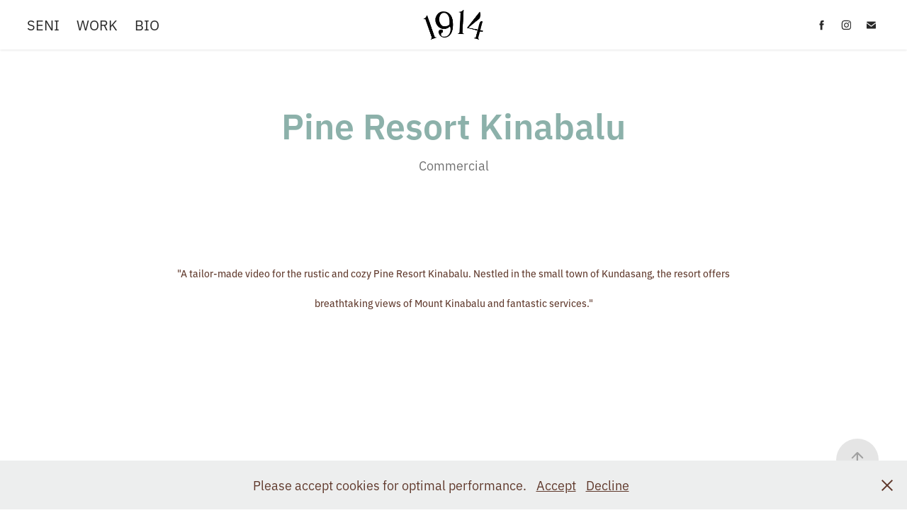

--- FILE ---
content_type: text/html; charset=utf-8
request_url: https://studio-1914.com/pine-resort
body_size: 6653
content:
<!DOCTYPE HTML>
<html lang="en-US">
<head>
  <meta charset="UTF-8" />
  <meta name="viewport" content="width=device-width, initial-scale=1" />
      <meta name="keywords"  content="production house,studio,singapore,filmmaking,video,film,boutique,commercials,advertising" />
      <meta name="description"  content="Commercial" />
      <meta name="twitter:card"  content="summary_large_image" />
      <meta name="twitter:site"  content="@AdobePortfolio" />
      <meta  property="og:title" content="Studio 1914 - Pine Resort Kinabalu" />
      <meta  property="og:description" content="Commercial" />
      <meta  property="og:image" content="https://cdn.myportfolio.com/312a79b7-4a99-4335-a706-08941ee59b17/09300146-58d9-4ed9-9ca7-48423e8cf62e_rwc_0x0x2816x1793x2816.jpg?h=9d1dcdf56de7d8d268170f83decc867e" />
        <link rel="icon" href="https://cdn.myportfolio.com/312a79b7-4a99-4335-a706-08941ee59b17/a7feb085-44bf-4e6f-a2f5-0a7a8179d069_carw_1x1x32.png?h=76e0d664776dd3136a3bbbf984629b07" />
        <link rel="apple-touch-icon" href="https://cdn.myportfolio.com/312a79b7-4a99-4335-a706-08941ee59b17/87f16a61-6855-466d-b77a-f2699da7717f_carw_1x1x180.png?h=d839b6d4de8d6c1d0475838d5709b43d" />
      <link rel="stylesheet" href="/dist/css/main.css" type="text/css" />
      <link rel="stylesheet" href="https://cdn.myportfolio.com/312a79b7-4a99-4335-a706-08941ee59b17/d2fb87bbe0a291c08ecd82bbb1af1acb1765727310.css?h=cf72ab4059b4826a29a55c663d0d6ecf" type="text/css" />
    <link rel="canonical" href="https://studio-1914.com/pine-resort" />
      <title>Studio 1914 - Pine Resort Kinabalu</title>
    <script type="text/javascript" src="//use.typekit.net/ik/[base64].js?cb=35f77bfb8b50944859ea3d3804e7194e7a3173fb" async onload="
    try {
      window.Typekit.load();
    } catch (e) {
      console.warn('Typekit not loaded.');
    }
    "></script>
</head>
  <body class="transition-enabled">  <div class='page-background-video page-background-video-with-panel'>
  </div>
  <div class="js-responsive-nav">
    <div class="responsive-nav has-social">
      <div class="close-responsive-click-area js-close-responsive-nav">
        <div class="close-responsive-button"></div>
      </div>
          <nav class="nav-container" data-hover-hint="nav" data-hover-hint-placement="bottom-start">
      <div class="page-title">
        <a href="/seni" >SENI</a>
      </div>
      <div class="page-title">
        <a href="/ad" >WORK</a>
      </div>
      <div class="page-title">
        <a href="/bio" >BIO</a>
      </div>
          </nav>
        <div class="social pf-nav-social" data-context="theme.nav" data-hover-hint="navSocialIcons" data-hover-hint-placement="bottom-start">
          <ul>
                  <li>
                    <a href="http://facebook.com/studio1914" target="_blank">
                      <svg xmlns="http://www.w3.org/2000/svg" xmlns:xlink="http://www.w3.org/1999/xlink" version="1.1" x="0px" y="0px" viewBox="0 0 30 24" xml:space="preserve" class="icon"><path d="M16.21 20h-3.26v-8h-1.63V9.24h1.63V7.59c0-2.25 0.92-3.59 3.53-3.59h2.17v2.76H17.3 c-1.02 0-1.08 0.39-1.08 1.11l0 1.38h2.46L18.38 12h-2.17V20z"/></svg>
                    </a>
                  </li>
                  <li>
                    <a href="http://instagram.com/studio1914" target="_blank">
                      <svg version="1.1" id="Layer_1" xmlns="http://www.w3.org/2000/svg" xmlns:xlink="http://www.w3.org/1999/xlink" viewBox="0 0 30 24" style="enable-background:new 0 0 30 24;" xml:space="preserve" class="icon">
                      <g>
                        <path d="M15,5.4c2.1,0,2.4,0,3.2,0c0.8,0,1.2,0.2,1.5,0.3c0.4,0.1,0.6,0.3,0.9,0.6c0.3,0.3,0.5,0.5,0.6,0.9
                          c0.1,0.3,0.2,0.7,0.3,1.5c0,0.8,0,1.1,0,3.2s0,2.4,0,3.2c0,0.8-0.2,1.2-0.3,1.5c-0.1,0.4-0.3,0.6-0.6,0.9c-0.3,0.3-0.5,0.5-0.9,0.6
                          c-0.3,0.1-0.7,0.2-1.5,0.3c-0.8,0-1.1,0-3.2,0s-2.4,0-3.2,0c-0.8,0-1.2-0.2-1.5-0.3c-0.4-0.1-0.6-0.3-0.9-0.6
                          c-0.3-0.3-0.5-0.5-0.6-0.9c-0.1-0.3-0.2-0.7-0.3-1.5c0-0.8,0-1.1,0-3.2s0-2.4,0-3.2c0-0.8,0.2-1.2,0.3-1.5c0.1-0.4,0.3-0.6,0.6-0.9
                          c0.3-0.3,0.5-0.5,0.9-0.6c0.3-0.1,0.7-0.2,1.5-0.3C12.6,5.4,12.9,5.4,15,5.4 M15,4c-2.2,0-2.4,0-3.3,0c-0.9,0-1.4,0.2-1.9,0.4
                          c-0.5,0.2-1,0.5-1.4,0.9C7.9,5.8,7.6,6.2,7.4,6.8C7.2,7.3,7.1,7.9,7,8.7C7,9.6,7,9.8,7,12s0,2.4,0,3.3c0,0.9,0.2,1.4,0.4,1.9
                          c0.2,0.5,0.5,1,0.9,1.4c0.4,0.4,0.9,0.7,1.4,0.9c0.5,0.2,1.1,0.3,1.9,0.4c0.9,0,1.1,0,3.3,0s2.4,0,3.3,0c0.9,0,1.4-0.2,1.9-0.4
                          c0.5-0.2,1-0.5,1.4-0.9c0.4-0.4,0.7-0.9,0.9-1.4c0.2-0.5,0.3-1.1,0.4-1.9c0-0.9,0-1.1,0-3.3s0-2.4,0-3.3c0-0.9-0.2-1.4-0.4-1.9
                          c-0.2-0.5-0.5-1-0.9-1.4c-0.4-0.4-0.9-0.7-1.4-0.9c-0.5-0.2-1.1-0.3-1.9-0.4C17.4,4,17.2,4,15,4L15,4L15,4z"/>
                        <path d="M15,7.9c-2.3,0-4.1,1.8-4.1,4.1s1.8,4.1,4.1,4.1s4.1-1.8,4.1-4.1S17.3,7.9,15,7.9L15,7.9z M15,14.7c-1.5,0-2.7-1.2-2.7-2.7
                          c0-1.5,1.2-2.7,2.7-2.7s2.7,1.2,2.7,2.7C17.7,13.5,16.5,14.7,15,14.7L15,14.7z"/>
                        <path d="M20.2,7.7c0,0.5-0.4,1-1,1s-1-0.4-1-1s0.4-1,1-1S20.2,7.2,20.2,7.7L20.2,7.7z"/>
                      </g>
                      </svg>
                    </a>
                  </li>
                  <li>
                    <a href="mailto:greetings@studio-1914.com">
                      <svg version="1.1" id="Layer_1" xmlns="http://www.w3.org/2000/svg" xmlns:xlink="http://www.w3.org/1999/xlink" x="0px" y="0px" viewBox="0 0 30 24" style="enable-background:new 0 0 30 24;" xml:space="preserve" class="icon">
                        <g>
                          <path d="M15,13L7.1,7.1c0-0.5,0.4-1,1-1h13.8c0.5,0,1,0.4,1,1L15,13z M15,14.8l7.9-5.9v8.1c0,0.5-0.4,1-1,1H8.1c-0.5,0-1-0.4-1-1 V8.8L15,14.8z"/>
                        </g>
                      </svg>
                    </a>
                  </li>
          </ul>
        </div>
    </div>
  </div>
    <header class="site-header js-site-header  js-fixed-nav" data-context="theme.nav" data-hover-hint="nav" data-hover-hint-placement="top-start">
        <nav class="nav-container" data-hover-hint="nav" data-hover-hint-placement="bottom-start">
      <div class="page-title">
        <a href="/seni" >SENI</a>
      </div>
      <div class="page-title">
        <a href="/ad" >WORK</a>
      </div>
      <div class="page-title">
        <a href="/bio" >BIO</a>
      </div>
        </nav>
        <div class="logo-wrap" data-context="theme.logo.header" data-hover-hint="logo" data-hover-hint-placement="bottom-start">
          <div class="logo e2e-site-logo-text logo-image  ">
    <a href="/home" class="image-normal image-link">
      <img src="https://cdn.myportfolio.com/312a79b7-4a99-4335-a706-08941ee59b17/a11871fe-afd3-47ca-a07c-9bc0a485b0d3_rwc_7x0x1033x542x4096.png?h=50b2e644f5168b822c1b500c28f6c4e3" alt="Studio 1914">
    </a>
          </div>
        </div>
        <div class="social pf-nav-social" data-context="theme.nav" data-hover-hint="navSocialIcons" data-hover-hint-placement="bottom-start">
          <ul>
                  <li>
                    <a href="http://facebook.com/studio1914" target="_blank">
                      <svg xmlns="http://www.w3.org/2000/svg" xmlns:xlink="http://www.w3.org/1999/xlink" version="1.1" x="0px" y="0px" viewBox="0 0 30 24" xml:space="preserve" class="icon"><path d="M16.21 20h-3.26v-8h-1.63V9.24h1.63V7.59c0-2.25 0.92-3.59 3.53-3.59h2.17v2.76H17.3 c-1.02 0-1.08 0.39-1.08 1.11l0 1.38h2.46L18.38 12h-2.17V20z"/></svg>
                    </a>
                  </li>
                  <li>
                    <a href="http://instagram.com/studio1914" target="_blank">
                      <svg version="1.1" id="Layer_1" xmlns="http://www.w3.org/2000/svg" xmlns:xlink="http://www.w3.org/1999/xlink" viewBox="0 0 30 24" style="enable-background:new 0 0 30 24;" xml:space="preserve" class="icon">
                      <g>
                        <path d="M15,5.4c2.1,0,2.4,0,3.2,0c0.8,0,1.2,0.2,1.5,0.3c0.4,0.1,0.6,0.3,0.9,0.6c0.3,0.3,0.5,0.5,0.6,0.9
                          c0.1,0.3,0.2,0.7,0.3,1.5c0,0.8,0,1.1,0,3.2s0,2.4,0,3.2c0,0.8-0.2,1.2-0.3,1.5c-0.1,0.4-0.3,0.6-0.6,0.9c-0.3,0.3-0.5,0.5-0.9,0.6
                          c-0.3,0.1-0.7,0.2-1.5,0.3c-0.8,0-1.1,0-3.2,0s-2.4,0-3.2,0c-0.8,0-1.2-0.2-1.5-0.3c-0.4-0.1-0.6-0.3-0.9-0.6
                          c-0.3-0.3-0.5-0.5-0.6-0.9c-0.1-0.3-0.2-0.7-0.3-1.5c0-0.8,0-1.1,0-3.2s0-2.4,0-3.2c0-0.8,0.2-1.2,0.3-1.5c0.1-0.4,0.3-0.6,0.6-0.9
                          c0.3-0.3,0.5-0.5,0.9-0.6c0.3-0.1,0.7-0.2,1.5-0.3C12.6,5.4,12.9,5.4,15,5.4 M15,4c-2.2,0-2.4,0-3.3,0c-0.9,0-1.4,0.2-1.9,0.4
                          c-0.5,0.2-1,0.5-1.4,0.9C7.9,5.8,7.6,6.2,7.4,6.8C7.2,7.3,7.1,7.9,7,8.7C7,9.6,7,9.8,7,12s0,2.4,0,3.3c0,0.9,0.2,1.4,0.4,1.9
                          c0.2,0.5,0.5,1,0.9,1.4c0.4,0.4,0.9,0.7,1.4,0.9c0.5,0.2,1.1,0.3,1.9,0.4c0.9,0,1.1,0,3.3,0s2.4,0,3.3,0c0.9,0,1.4-0.2,1.9-0.4
                          c0.5-0.2,1-0.5,1.4-0.9c0.4-0.4,0.7-0.9,0.9-1.4c0.2-0.5,0.3-1.1,0.4-1.9c0-0.9,0-1.1,0-3.3s0-2.4,0-3.3c0-0.9-0.2-1.4-0.4-1.9
                          c-0.2-0.5-0.5-1-0.9-1.4c-0.4-0.4-0.9-0.7-1.4-0.9c-0.5-0.2-1.1-0.3-1.9-0.4C17.4,4,17.2,4,15,4L15,4L15,4z"/>
                        <path d="M15,7.9c-2.3,0-4.1,1.8-4.1,4.1s1.8,4.1,4.1,4.1s4.1-1.8,4.1-4.1S17.3,7.9,15,7.9L15,7.9z M15,14.7c-1.5,0-2.7-1.2-2.7-2.7
                          c0-1.5,1.2-2.7,2.7-2.7s2.7,1.2,2.7,2.7C17.7,13.5,16.5,14.7,15,14.7L15,14.7z"/>
                        <path d="M20.2,7.7c0,0.5-0.4,1-1,1s-1-0.4-1-1s0.4-1,1-1S20.2,7.2,20.2,7.7L20.2,7.7z"/>
                      </g>
                      </svg>
                    </a>
                  </li>
                  <li>
                    <a href="mailto:greetings@studio-1914.com">
                      <svg version="1.1" id="Layer_1" xmlns="http://www.w3.org/2000/svg" xmlns:xlink="http://www.w3.org/1999/xlink" x="0px" y="0px" viewBox="0 0 30 24" style="enable-background:new 0 0 30 24;" xml:space="preserve" class="icon">
                        <g>
                          <path d="M15,13L7.1,7.1c0-0.5,0.4-1,1-1h13.8c0.5,0,1,0.4,1,1L15,13z M15,14.8l7.9-5.9v8.1c0,0.5-0.4,1-1,1H8.1c-0.5,0-1-0.4-1-1 V8.8L15,14.8z"/>
                        </g>
                      </svg>
                    </a>
                  </li>
          </ul>
        </div>
        <div class="hamburger-click-area js-hamburger">
          <div class="hamburger">
            <i></i>
            <i></i>
            <i></i>
          </div>
        </div>
    </header>
    <div class="header-placeholder"></div>
  <div class="site-wrap cfix js-site-wrap">
    <div class="site-container">
      <div class="site-content e2e-site-content">
        <main>
  <div class="page-container" data-context="page.page.container" data-hover-hint="pageContainer">
    <section class="page standard-modules">
        <header class="page-header content" data-context="pages" data-identity="id:p5fc08aac885b3300136a382131452ba0080cbce94f8a30e489f55" data-hover-hint="pageHeader" data-hover-hint-id="p5fc08aac885b3300136a382131452ba0080cbce94f8a30e489f55">
            <h1 class="title preserve-whitespace e2e-site-logo-text">Pine Resort Kinabalu</h1>
            <p class="description">Commercial</p>
        </header>
      <div class="page-content js-page-content" data-context="pages" data-identity="id:p5fc08aac885b3300136a382131452ba0080cbce94f8a30e489f55">
        <div id="project-canvas" class="js-project-modules modules content">
          <div id="project-modules">
              
              
              
              
              
              <div class="project-module module text project-module-text align- js-project-module e2e-site-project-module-text">
  <div class="rich-text js-text-editable module-text"><div><span style="color:#5f382b;" class="texteditor-inline-color"><span style="font-size:14px;" class="texteditor-inline-fontsize"><span style="font-family:ckqg; font-weight:500;">"A tailor-made video for the rustic and cozy Pine Resort Kinabalu. Nestled in the small town of Kundasang, the resort offers breathtaking views of Mount Kinabalu and fantastic services."</span></span></span></div></div>
</div>

              
              
              
              
              
              
              
              
              <div class="project-module module embed project-module-embed js-js-project-module">
  <div class="embed-dimensions" style="max-width: 820px; max-height: 461px; margin: 0 auto;">
                 <div class="embed-aspect-ratio" style="padding-bottom: 56.22%; position: relative; height: 0;">
                   <iframe src="https://www.youtube.com/embed/1e2loMlZROM" frameborder="0" allowfullscreen style="position:absolute; top:0; left:0; width:100%; height:100%;" class="embed-content" sandbox="allow-same-origin allow-scripts allow-pointer-lock allow-forms allow-popups allow-popups-to-escape-sandbox"></iframe>
                 </div>
               </div>
</div>

              
              
              
              
              
              
              
              
              
              
              <div class="project-module module text project-module-text align- js-project-module e2e-site-project-module-text">
  <div class="rich-text js-text-editable module-text"><div>We were treated immediately to a spectacular view of Mount Kinabalu right outside our balcony. Mix in an exclusive bar, enchanting entrance into the resort lined with pine trees and impeccable hospitality, we only needed to add some finishing touches to make this 30 second spot.</div><div>Give <span class="texteditor-inline-color" style="color:#8cb1aa;"><a target="_blank">Pine Resort Kinabalu</a></span> a go if you are in Kundasang next time!<br></div></div>
</div>

              
              
              
              
              
              
              
              
              
              
              
              <div class="project-module module media_collection project-module-media_collection" data-id="m61d97dd232c070863e8086951ed245e635f27c14e8b3f4c373f35"  style="padding-top: px;
padding-bottom: px;
">
  <div class="grid--main js-grid-main" data-grid-max-images="
  ">
    <div class="grid__item-container js-grid-item-container" data-flex-grow="462.22222222222" style="width:462.22222222222px; flex-grow:462.22222222222;" data-width="1920" data-height="1080">
      <script type="text/html" class="js-lightbox-slide-content">
        <div class="grid__image-wrapper">
          <img src="https://cdn.myportfolio.com/312a79b7-4a99-4335-a706-08941ee59b17/51387bb5-ce94-419d-98d6-d2476dd9037a_rw_1920.jpg?h=e3f399f51076a157271c5b060abc1014" srcset="https://cdn.myportfolio.com/312a79b7-4a99-4335-a706-08941ee59b17/51387bb5-ce94-419d-98d6-d2476dd9037a_rw_600.jpg?h=9bc212eb3536ac263305bcd352817b3e 600w,https://cdn.myportfolio.com/312a79b7-4a99-4335-a706-08941ee59b17/51387bb5-ce94-419d-98d6-d2476dd9037a_rw_1200.jpg?h=38e815ab2af02dc0dadca4cdbb93b902 1200w,https://cdn.myportfolio.com/312a79b7-4a99-4335-a706-08941ee59b17/51387bb5-ce94-419d-98d6-d2476dd9037a_rw_1920.jpg?h=e3f399f51076a157271c5b060abc1014 1920w," alt="PINE RESORT KINABALU" sizes="(max-width: 1920px) 100vw, 1920px">
            <div class="grid__image-caption-lightbox">
              <h6 class="grid__caption-text">PINE RESORT KINABALU</h6>
            </div>
        <div>
      </script>
      <img
        class="grid__item-image js-grid__item-image grid__item-image-lazy js-lazy"
        src="[data-uri]"
        alt="PINE RESORT KINABALU"
        data-src="https://cdn.myportfolio.com/312a79b7-4a99-4335-a706-08941ee59b17/51387bb5-ce94-419d-98d6-d2476dd9037a_rw_1920.jpg?h=e3f399f51076a157271c5b060abc1014"
        data-srcset="https://cdn.myportfolio.com/312a79b7-4a99-4335-a706-08941ee59b17/51387bb5-ce94-419d-98d6-d2476dd9037a_rw_600.jpg?h=9bc212eb3536ac263305bcd352817b3e 600w,https://cdn.myportfolio.com/312a79b7-4a99-4335-a706-08941ee59b17/51387bb5-ce94-419d-98d6-d2476dd9037a_rw_1200.jpg?h=38e815ab2af02dc0dadca4cdbb93b902 1200w,https://cdn.myportfolio.com/312a79b7-4a99-4335-a706-08941ee59b17/51387bb5-ce94-419d-98d6-d2476dd9037a_rw_1920.jpg?h=e3f399f51076a157271c5b060abc1014 1920w,"
      >
        <div class="grid__image-caption">
          <h6 class="grid__caption-text">PINE RESORT KINABALU</h6>
        </div>
      <span class="grid__item-filler" style="padding-bottom:56.25%;"></span>
    </div>
    <div class="js-grid-spacer"></div>
  </div>
</div>

              
              
              
              
              
              
              
              
              
              <div class="project-module module media_collection project-module-media_collection" data-id="m5fc08aac54da1f8c1c3306452cfdba012a30ab9cba921d8917540"  style="padding-top: px;
padding-bottom: px;
">
  <div class="grid--main js-grid-main" data-grid-max-images="
  ">
    <div class="grid__item-container js-grid-item-container" data-flex-grow="462.22222222222" style="width:462.22222222222px; flex-grow:462.22222222222;" data-width="1920" data-height="1080">
      <script type="text/html" class="js-lightbox-slide-content">
        <div class="grid__image-wrapper">
          <img src="https://cdn.myportfolio.com/312a79b7-4a99-4335-a706-08941ee59b17/f308c2ff-a744-4036-8185-61cda1a40953_rw_1920.jpg?h=fd29f78594e0cde574e194e752af5709" srcset="https://cdn.myportfolio.com/312a79b7-4a99-4335-a706-08941ee59b17/f308c2ff-a744-4036-8185-61cda1a40953_rw_600.jpg?h=ebd1c6ce6576d0a0eefdddf6bcc5b853 600w,https://cdn.myportfolio.com/312a79b7-4a99-4335-a706-08941ee59b17/f308c2ff-a744-4036-8185-61cda1a40953_rw_1200.jpg?h=ad90f4d5f03e1a3a214a9c77d4b72ea5 1200w,https://cdn.myportfolio.com/312a79b7-4a99-4335-a706-08941ee59b17/f308c2ff-a744-4036-8185-61cda1a40953_rw_1920.jpg?h=fd29f78594e0cde574e194e752af5709 1920w," alt="PINE RESORT KINABALU" sizes="(max-width: 1920px) 100vw, 1920px">
            <div class="grid__image-caption-lightbox">
              <h6 class="grid__caption-text">PINE RESORT KINABALU</h6>
            </div>
        <div>
      </script>
      <img
        class="grid__item-image js-grid__item-image grid__item-image-lazy js-lazy"
        src="[data-uri]"
        alt="PINE RESORT KINABALU"
        data-src="https://cdn.myportfolio.com/312a79b7-4a99-4335-a706-08941ee59b17/f308c2ff-a744-4036-8185-61cda1a40953_rw_1920.jpg?h=fd29f78594e0cde574e194e752af5709"
        data-srcset="https://cdn.myportfolio.com/312a79b7-4a99-4335-a706-08941ee59b17/f308c2ff-a744-4036-8185-61cda1a40953_rw_600.jpg?h=ebd1c6ce6576d0a0eefdddf6bcc5b853 600w,https://cdn.myportfolio.com/312a79b7-4a99-4335-a706-08941ee59b17/f308c2ff-a744-4036-8185-61cda1a40953_rw_1200.jpg?h=ad90f4d5f03e1a3a214a9c77d4b72ea5 1200w,https://cdn.myportfolio.com/312a79b7-4a99-4335-a706-08941ee59b17/f308c2ff-a744-4036-8185-61cda1a40953_rw_1920.jpg?h=fd29f78594e0cde574e194e752af5709 1920w,"
      >
        <div class="grid__image-caption">
          <h6 class="grid__caption-text">PINE RESORT KINABALU</h6>
        </div>
      <span class="grid__item-filler" style="padding-bottom:56.25%;"></span>
    </div>
    <div class="grid__item-container js-grid-item-container" data-flex-grow="462.22222222222" style="width:462.22222222222px; flex-grow:462.22222222222;" data-width="1920" data-height="1080">
      <script type="text/html" class="js-lightbox-slide-content">
        <div class="grid__image-wrapper">
          <img src="https://cdn.myportfolio.com/312a79b7-4a99-4335-a706-08941ee59b17/767f2b82-06b8-4c57-9af0-a0fd6e643568_rw_1920.jpg?h=e5e81230d67c8fe81f2ba09cf32fb023" srcset="https://cdn.myportfolio.com/312a79b7-4a99-4335-a706-08941ee59b17/767f2b82-06b8-4c57-9af0-a0fd6e643568_rw_600.jpg?h=a1c5b505cb16324a1e845304cf7b0016 600w,https://cdn.myportfolio.com/312a79b7-4a99-4335-a706-08941ee59b17/767f2b82-06b8-4c57-9af0-a0fd6e643568_rw_1200.jpg?h=7acfdfb4f26066939c9a76f8a47e5815 1200w,https://cdn.myportfolio.com/312a79b7-4a99-4335-a706-08941ee59b17/767f2b82-06b8-4c57-9af0-a0fd6e643568_rw_1920.jpg?h=e5e81230d67c8fe81f2ba09cf32fb023 1920w," alt="PINE RESORT KINABALU" sizes="(max-width: 1920px) 100vw, 1920px">
            <div class="grid__image-caption-lightbox">
              <h6 class="grid__caption-text">PINE RESORT KINABALU</h6>
            </div>
        <div>
      </script>
      <img
        class="grid__item-image js-grid__item-image grid__item-image-lazy js-lazy"
        src="[data-uri]"
        alt="PINE RESORT KINABALU"
        data-src="https://cdn.myportfolio.com/312a79b7-4a99-4335-a706-08941ee59b17/767f2b82-06b8-4c57-9af0-a0fd6e643568_rw_1920.jpg?h=e5e81230d67c8fe81f2ba09cf32fb023"
        data-srcset="https://cdn.myportfolio.com/312a79b7-4a99-4335-a706-08941ee59b17/767f2b82-06b8-4c57-9af0-a0fd6e643568_rw_600.jpg?h=a1c5b505cb16324a1e845304cf7b0016 600w,https://cdn.myportfolio.com/312a79b7-4a99-4335-a706-08941ee59b17/767f2b82-06b8-4c57-9af0-a0fd6e643568_rw_1200.jpg?h=7acfdfb4f26066939c9a76f8a47e5815 1200w,https://cdn.myportfolio.com/312a79b7-4a99-4335-a706-08941ee59b17/767f2b82-06b8-4c57-9af0-a0fd6e643568_rw_1920.jpg?h=e5e81230d67c8fe81f2ba09cf32fb023 1920w,"
      >
        <div class="grid__image-caption">
          <h6 class="grid__caption-text">PINE RESORT KINABALU</h6>
        </div>
      <span class="grid__item-filler" style="padding-bottom:56.25%;"></span>
    </div>
    <div class="grid__item-container js-grid-item-container" data-flex-grow="462.22222222222" style="width:462.22222222222px; flex-grow:462.22222222222;" data-width="1920" data-height="1080">
      <script type="text/html" class="js-lightbox-slide-content">
        <div class="grid__image-wrapper">
          <img src="https://cdn.myportfolio.com/312a79b7-4a99-4335-a706-08941ee59b17/1a6f72b2-ac04-4fff-bf58-0114e0867197_rw_1920.jpg?h=8470ffa6b87718d98322804f3d0d2a45" srcset="https://cdn.myportfolio.com/312a79b7-4a99-4335-a706-08941ee59b17/1a6f72b2-ac04-4fff-bf58-0114e0867197_rw_600.jpg?h=c280af86d1582d33669f3a972efc9c4e 600w,https://cdn.myportfolio.com/312a79b7-4a99-4335-a706-08941ee59b17/1a6f72b2-ac04-4fff-bf58-0114e0867197_rw_1200.jpg?h=95d0022303423ae462b8f094c7751961 1200w,https://cdn.myportfolio.com/312a79b7-4a99-4335-a706-08941ee59b17/1a6f72b2-ac04-4fff-bf58-0114e0867197_rw_1920.jpg?h=8470ffa6b87718d98322804f3d0d2a45 1920w," alt="PINE RESORT KINABALU" sizes="(max-width: 1920px) 100vw, 1920px">
            <div class="grid__image-caption-lightbox">
              <h6 class="grid__caption-text">PINE RESORT KINABALU</h6>
            </div>
        <div>
      </script>
      <img
        class="grid__item-image js-grid__item-image grid__item-image-lazy js-lazy"
        src="[data-uri]"
        alt="PINE RESORT KINABALU"
        data-src="https://cdn.myportfolio.com/312a79b7-4a99-4335-a706-08941ee59b17/1a6f72b2-ac04-4fff-bf58-0114e0867197_rw_1920.jpg?h=8470ffa6b87718d98322804f3d0d2a45"
        data-srcset="https://cdn.myportfolio.com/312a79b7-4a99-4335-a706-08941ee59b17/1a6f72b2-ac04-4fff-bf58-0114e0867197_rw_600.jpg?h=c280af86d1582d33669f3a972efc9c4e 600w,https://cdn.myportfolio.com/312a79b7-4a99-4335-a706-08941ee59b17/1a6f72b2-ac04-4fff-bf58-0114e0867197_rw_1200.jpg?h=95d0022303423ae462b8f094c7751961 1200w,https://cdn.myportfolio.com/312a79b7-4a99-4335-a706-08941ee59b17/1a6f72b2-ac04-4fff-bf58-0114e0867197_rw_1920.jpg?h=8470ffa6b87718d98322804f3d0d2a45 1920w,"
      >
        <div class="grid__image-caption">
          <h6 class="grid__caption-text">PINE RESORT KINABALU</h6>
        </div>
      <span class="grid__item-filler" style="padding-bottom:56.25%;"></span>
    </div>
    <div class="grid__item-container js-grid-item-container" data-flex-grow="462.22222222222" style="width:462.22222222222px; flex-grow:462.22222222222;" data-width="1920" data-height="1080">
      <script type="text/html" class="js-lightbox-slide-content">
        <div class="grid__image-wrapper">
          <img src="https://cdn.myportfolio.com/312a79b7-4a99-4335-a706-08941ee59b17/f1f32b6b-28b4-47e9-bf0c-fcc5e85c2a1b_rw_1920.jpg?h=df64241f3588a9e8f19ef9a5a1d4c3d1" srcset="https://cdn.myportfolio.com/312a79b7-4a99-4335-a706-08941ee59b17/f1f32b6b-28b4-47e9-bf0c-fcc5e85c2a1b_rw_600.jpg?h=3e0648329ac1fb9771c88b63affd57ff 600w,https://cdn.myportfolio.com/312a79b7-4a99-4335-a706-08941ee59b17/f1f32b6b-28b4-47e9-bf0c-fcc5e85c2a1b_rw_1200.jpg?h=9e54c510ac44b74cfd90ee8b9ef4bbc1 1200w,https://cdn.myportfolio.com/312a79b7-4a99-4335-a706-08941ee59b17/f1f32b6b-28b4-47e9-bf0c-fcc5e85c2a1b_rw_1920.jpg?h=df64241f3588a9e8f19ef9a5a1d4c3d1 1920w," alt="PINE RESORT KINABALU" sizes="(max-width: 1920px) 100vw, 1920px">
            <div class="grid__image-caption-lightbox">
              <h6 class="grid__caption-text">PINE RESORT KINABALU</h6>
            </div>
        <div>
      </script>
      <img
        class="grid__item-image js-grid__item-image grid__item-image-lazy js-lazy"
        src="[data-uri]"
        alt="PINE RESORT KINABALU"
        data-src="https://cdn.myportfolio.com/312a79b7-4a99-4335-a706-08941ee59b17/f1f32b6b-28b4-47e9-bf0c-fcc5e85c2a1b_rw_1920.jpg?h=df64241f3588a9e8f19ef9a5a1d4c3d1"
        data-srcset="https://cdn.myportfolio.com/312a79b7-4a99-4335-a706-08941ee59b17/f1f32b6b-28b4-47e9-bf0c-fcc5e85c2a1b_rw_600.jpg?h=3e0648329ac1fb9771c88b63affd57ff 600w,https://cdn.myportfolio.com/312a79b7-4a99-4335-a706-08941ee59b17/f1f32b6b-28b4-47e9-bf0c-fcc5e85c2a1b_rw_1200.jpg?h=9e54c510ac44b74cfd90ee8b9ef4bbc1 1200w,https://cdn.myportfolio.com/312a79b7-4a99-4335-a706-08941ee59b17/f1f32b6b-28b4-47e9-bf0c-fcc5e85c2a1b_rw_1920.jpg?h=df64241f3588a9e8f19ef9a5a1d4c3d1 1920w,"
      >
        <div class="grid__image-caption">
          <h6 class="grid__caption-text">PINE RESORT KINABALU</h6>
        </div>
      <span class="grid__item-filler" style="padding-bottom:56.25%;"></span>
    </div>
    <div class="grid__item-container js-grid-item-container" data-flex-grow="462.22222222222" style="width:462.22222222222px; flex-grow:462.22222222222;" data-width="1920" data-height="1080">
      <script type="text/html" class="js-lightbox-slide-content">
        <div class="grid__image-wrapper">
          <img src="https://cdn.myportfolio.com/312a79b7-4a99-4335-a706-08941ee59b17/abf198ff-2703-4189-9b56-e7e2f709e635_rw_1920.jpg?h=b396d2a68005b5006ec06aba7e7f1274" srcset="https://cdn.myportfolio.com/312a79b7-4a99-4335-a706-08941ee59b17/abf198ff-2703-4189-9b56-e7e2f709e635_rw_600.jpg?h=a7ac6d8fe2079360a9e1d9c278f2594f 600w,https://cdn.myportfolio.com/312a79b7-4a99-4335-a706-08941ee59b17/abf198ff-2703-4189-9b56-e7e2f709e635_rw_1200.jpg?h=b812421d337d1f4b669bceac8220cda0 1200w,https://cdn.myportfolio.com/312a79b7-4a99-4335-a706-08941ee59b17/abf198ff-2703-4189-9b56-e7e2f709e635_rw_1920.jpg?h=b396d2a68005b5006ec06aba7e7f1274 1920w," alt="PINE RESORT KINABALU" sizes="(max-width: 1920px) 100vw, 1920px">
            <div class="grid__image-caption-lightbox">
              <h6 class="grid__caption-text">PINE RESORT KINABALU</h6>
            </div>
        <div>
      </script>
      <img
        class="grid__item-image js-grid__item-image grid__item-image-lazy js-lazy"
        src="[data-uri]"
        alt="PINE RESORT KINABALU"
        data-src="https://cdn.myportfolio.com/312a79b7-4a99-4335-a706-08941ee59b17/abf198ff-2703-4189-9b56-e7e2f709e635_rw_1920.jpg?h=b396d2a68005b5006ec06aba7e7f1274"
        data-srcset="https://cdn.myportfolio.com/312a79b7-4a99-4335-a706-08941ee59b17/abf198ff-2703-4189-9b56-e7e2f709e635_rw_600.jpg?h=a7ac6d8fe2079360a9e1d9c278f2594f 600w,https://cdn.myportfolio.com/312a79b7-4a99-4335-a706-08941ee59b17/abf198ff-2703-4189-9b56-e7e2f709e635_rw_1200.jpg?h=b812421d337d1f4b669bceac8220cda0 1200w,https://cdn.myportfolio.com/312a79b7-4a99-4335-a706-08941ee59b17/abf198ff-2703-4189-9b56-e7e2f709e635_rw_1920.jpg?h=b396d2a68005b5006ec06aba7e7f1274 1920w,"
      >
        <div class="grid__image-caption">
          <h6 class="grid__caption-text">PINE RESORT KINABALU</h6>
        </div>
      <span class="grid__item-filler" style="padding-bottom:56.25%;"></span>
    </div>
    <div class="grid__item-container js-grid-item-container" data-flex-grow="462.22222222222" style="width:462.22222222222px; flex-grow:462.22222222222;" data-width="1920" data-height="1080">
      <script type="text/html" class="js-lightbox-slide-content">
        <div class="grid__image-wrapper">
          <img src="https://cdn.myportfolio.com/312a79b7-4a99-4335-a706-08941ee59b17/645a4884-a4a2-4351-a6be-2df082f744ef_rw_1920.jpg?h=0df61f86e73a5dbc9480ce2abdf62e1c" srcset="https://cdn.myportfolio.com/312a79b7-4a99-4335-a706-08941ee59b17/645a4884-a4a2-4351-a6be-2df082f744ef_rw_600.jpg?h=b9957e80bd126119892a65f4dd65bcdb 600w,https://cdn.myportfolio.com/312a79b7-4a99-4335-a706-08941ee59b17/645a4884-a4a2-4351-a6be-2df082f744ef_rw_1200.jpg?h=8b7bf86a3226d6cda079b863544e139f 1200w,https://cdn.myportfolio.com/312a79b7-4a99-4335-a706-08941ee59b17/645a4884-a4a2-4351-a6be-2df082f744ef_rw_1920.jpg?h=0df61f86e73a5dbc9480ce2abdf62e1c 1920w," alt="PINE RESORT KINABALU" sizes="(max-width: 1920px) 100vw, 1920px">
            <div class="grid__image-caption-lightbox">
              <h6 class="grid__caption-text">PINE RESORT KINABALU</h6>
            </div>
        <div>
      </script>
      <img
        class="grid__item-image js-grid__item-image grid__item-image-lazy js-lazy"
        src="[data-uri]"
        alt="PINE RESORT KINABALU"
        data-src="https://cdn.myportfolio.com/312a79b7-4a99-4335-a706-08941ee59b17/645a4884-a4a2-4351-a6be-2df082f744ef_rw_1920.jpg?h=0df61f86e73a5dbc9480ce2abdf62e1c"
        data-srcset="https://cdn.myportfolio.com/312a79b7-4a99-4335-a706-08941ee59b17/645a4884-a4a2-4351-a6be-2df082f744ef_rw_600.jpg?h=b9957e80bd126119892a65f4dd65bcdb 600w,https://cdn.myportfolio.com/312a79b7-4a99-4335-a706-08941ee59b17/645a4884-a4a2-4351-a6be-2df082f744ef_rw_1200.jpg?h=8b7bf86a3226d6cda079b863544e139f 1200w,https://cdn.myportfolio.com/312a79b7-4a99-4335-a706-08941ee59b17/645a4884-a4a2-4351-a6be-2df082f744ef_rw_1920.jpg?h=0df61f86e73a5dbc9480ce2abdf62e1c 1920w,"
      >
        <div class="grid__image-caption">
          <h6 class="grid__caption-text">PINE RESORT KINABALU</h6>
        </div>
      <span class="grid__item-filler" style="padding-bottom:56.25%;"></span>
    </div>
    <div class="js-grid-spacer"></div>
  </div>
</div>

              
              
              
              
              
              
              
              <div class="project-module module text project-module-text align- js-project-module e2e-site-project-module-text">
  <div class="rich-text js-text-editable module-text"><div><span style="font-size:14px;" class="texteditor-inline-fontsize"><span style="font-family:qqmf; font-weight:700;">Produced, Directed, Shot &amp; Edited by</span> Studio 1914</span><br></div><div><span style="font-size:14px;" class="texteditor-inline-fontsize"><span style="font-family:qqmf; font-weight:700;">Drone Footage by</span> Andrew Chua</span><br></div></div>
</div>

              
              
              
              
          </div>
        </div>
      </div>
    </section>
        <section class="back-to-top" data-hover-hint="backToTop">
          <a href="#"><span class="arrow">&uarr;</span><span class="preserve-whitespace">Back to Top</span></a>
        </section>
        <a class="back-to-top-fixed js-back-to-top back-to-top-fixed-with-panel" data-hover-hint="backToTop" data-hover-hint-placement="top-start" href="#">
          <svg version="1.1" id="Layer_1" xmlns="http://www.w3.org/2000/svg" xmlns:xlink="http://www.w3.org/1999/xlink" x="0px" y="0px"
           viewBox="0 0 26 26" style="enable-background:new 0 0 26 26;" xml:space="preserve" class="icon icon-back-to-top">
          <g>
            <path d="M13.8,1.3L21.6,9c0.1,0.1,0.1,0.3,0.2,0.4c0.1,0.1,0.1,0.3,0.1,0.4s0,0.3-0.1,0.4c-0.1,0.1-0.1,0.3-0.3,0.4
              c-0.1,0.1-0.2,0.2-0.4,0.3c-0.2,0.1-0.3,0.1-0.4,0.1c-0.1,0-0.3,0-0.4-0.1c-0.2-0.1-0.3-0.2-0.4-0.3L14.2,5l0,19.1
              c0,0.2-0.1,0.3-0.1,0.5c0,0.1-0.1,0.3-0.3,0.4c-0.1,0.1-0.2,0.2-0.4,0.3c-0.1,0.1-0.3,0.1-0.5,0.1c-0.1,0-0.3,0-0.4-0.1
              c-0.1-0.1-0.3-0.1-0.4-0.3c-0.1-0.1-0.2-0.2-0.3-0.4c-0.1-0.1-0.1-0.3-0.1-0.5l0-19.1l-5.7,5.7C6,10.8,5.8,10.9,5.7,11
              c-0.1,0.1-0.3,0.1-0.4,0.1c-0.2,0-0.3,0-0.4-0.1c-0.1-0.1-0.3-0.2-0.4-0.3c-0.1-0.1-0.1-0.2-0.2-0.4C4.1,10.2,4,10.1,4.1,9.9
              c0-0.1,0-0.3,0.1-0.4c0-0.1,0.1-0.3,0.3-0.4l7.7-7.8c0.1,0,0.2-0.1,0.2-0.1c0,0,0.1-0.1,0.2-0.1c0.1,0,0.2,0,0.2-0.1
              c0.1,0,0.1,0,0.2,0c0,0,0.1,0,0.2,0c0.1,0,0.2,0,0.2,0.1c0.1,0,0.1,0.1,0.2,0.1C13.7,1.2,13.8,1.2,13.8,1.3z"/>
          </g>
          </svg>
        </a>
  </div>
              <footer class="site-footer" data-hover-hint="footer">
                  <div class="social pf-footer-social" data-context="theme.footer" data-hover-hint="footerSocialIcons">
                    <ul>
                            <li>
                              <a href="http://facebook.com/studio1914" target="_blank">
                                <svg xmlns="http://www.w3.org/2000/svg" xmlns:xlink="http://www.w3.org/1999/xlink" version="1.1" x="0px" y="0px" viewBox="0 0 30 24" xml:space="preserve" class="icon"><path d="M16.21 20h-3.26v-8h-1.63V9.24h1.63V7.59c0-2.25 0.92-3.59 3.53-3.59h2.17v2.76H17.3 c-1.02 0-1.08 0.39-1.08 1.11l0 1.38h2.46L18.38 12h-2.17V20z"/></svg>
                              </a>
                            </li>
                            <li>
                              <a href="http://instagram.com/studio1914" target="_blank">
                                <svg version="1.1" id="Layer_1" xmlns="http://www.w3.org/2000/svg" xmlns:xlink="http://www.w3.org/1999/xlink" viewBox="0 0 30 24" style="enable-background:new 0 0 30 24;" xml:space="preserve" class="icon">
                                <g>
                                  <path d="M15,5.4c2.1,0,2.4,0,3.2,0c0.8,0,1.2,0.2,1.5,0.3c0.4,0.1,0.6,0.3,0.9,0.6c0.3,0.3,0.5,0.5,0.6,0.9
                                    c0.1,0.3,0.2,0.7,0.3,1.5c0,0.8,0,1.1,0,3.2s0,2.4,0,3.2c0,0.8-0.2,1.2-0.3,1.5c-0.1,0.4-0.3,0.6-0.6,0.9c-0.3,0.3-0.5,0.5-0.9,0.6
                                    c-0.3,0.1-0.7,0.2-1.5,0.3c-0.8,0-1.1,0-3.2,0s-2.4,0-3.2,0c-0.8,0-1.2-0.2-1.5-0.3c-0.4-0.1-0.6-0.3-0.9-0.6
                                    c-0.3-0.3-0.5-0.5-0.6-0.9c-0.1-0.3-0.2-0.7-0.3-1.5c0-0.8,0-1.1,0-3.2s0-2.4,0-3.2c0-0.8,0.2-1.2,0.3-1.5c0.1-0.4,0.3-0.6,0.6-0.9
                                    c0.3-0.3,0.5-0.5,0.9-0.6c0.3-0.1,0.7-0.2,1.5-0.3C12.6,5.4,12.9,5.4,15,5.4 M15,4c-2.2,0-2.4,0-3.3,0c-0.9,0-1.4,0.2-1.9,0.4
                                    c-0.5,0.2-1,0.5-1.4,0.9C7.9,5.8,7.6,6.2,7.4,6.8C7.2,7.3,7.1,7.9,7,8.7C7,9.6,7,9.8,7,12s0,2.4,0,3.3c0,0.9,0.2,1.4,0.4,1.9
                                    c0.2,0.5,0.5,1,0.9,1.4c0.4,0.4,0.9,0.7,1.4,0.9c0.5,0.2,1.1,0.3,1.9,0.4c0.9,0,1.1,0,3.3,0s2.4,0,3.3,0c0.9,0,1.4-0.2,1.9-0.4
                                    c0.5-0.2,1-0.5,1.4-0.9c0.4-0.4,0.7-0.9,0.9-1.4c0.2-0.5,0.3-1.1,0.4-1.9c0-0.9,0-1.1,0-3.3s0-2.4,0-3.3c0-0.9-0.2-1.4-0.4-1.9
                                    c-0.2-0.5-0.5-1-0.9-1.4c-0.4-0.4-0.9-0.7-1.4-0.9c-0.5-0.2-1.1-0.3-1.9-0.4C17.4,4,17.2,4,15,4L15,4L15,4z"/>
                                  <path d="M15,7.9c-2.3,0-4.1,1.8-4.1,4.1s1.8,4.1,4.1,4.1s4.1-1.8,4.1-4.1S17.3,7.9,15,7.9L15,7.9z M15,14.7c-1.5,0-2.7-1.2-2.7-2.7
                                    c0-1.5,1.2-2.7,2.7-2.7s2.7,1.2,2.7,2.7C17.7,13.5,16.5,14.7,15,14.7L15,14.7z"/>
                                  <path d="M20.2,7.7c0,0.5-0.4,1-1,1s-1-0.4-1-1s0.4-1,1-1S20.2,7.2,20.2,7.7L20.2,7.7z"/>
                                </g>
                                </svg>
                              </a>
                            </li>
                            <li>
                              <a href="mailto:greetings@studio-1914.com">
                                <svg version="1.1" id="Layer_1" xmlns="http://www.w3.org/2000/svg" xmlns:xlink="http://www.w3.org/1999/xlink" x="0px" y="0px" viewBox="0 0 30 24" style="enable-background:new 0 0 30 24;" xml:space="preserve" class="icon">
                                  <g>
                                    <path d="M15,13L7.1,7.1c0-0.5,0.4-1,1-1h13.8c0.5,0,1,0.4,1,1L15,13z M15,14.8l7.9-5.9v8.1c0,0.5-0.4,1-1,1H8.1c-0.5,0-1-0.4-1-1 V8.8L15,14.8z"/>
                                  </g>
                                </svg>
                              </a>
                            </li>
                    </ul>
                  </div>
                <div class="footer-text">
                  <p>↳<a href="http://www.studio-1914.com/us">ABOUT US</a></p><p>↳<a href="http://www.studio-1914.com/termsofservice">TERMS OF SERVICE</a></p>↳ © STUDIO 1914 [UEN:201529145E]
                </div>
              </footer>
        </main>
      </div>
    </div>
  </div>
  <div class="cookie-banner js-cookie-banner">
    <p>Please accept cookies for optimal performance.
      <a class="consent-link" href="#">Accept</a>
      <a class="decline-link" href="#">Decline</a>
    </p>
    <svg xmlns="http://www.w3.org/2000/svg" viewBox="-6458 -2604 16 16" class='close-btn'>
      <g id="Group_1479" data-name="Group 1479" transform="translate(-8281.367 -3556.368)">
        <rect id="Rectangle_6401" data-name="Rectangle 6401" class="stroke" width="1.968" height="20.66" transform="translate(1823.367 953.759) rotate(-45)"/>
        <rect id="Rectangle_6402" data-name="Rectangle 6402" class="stroke" width="1.968" height="20.66" transform="translate(1824.758 968.368) rotate(-135)"/>
      </g>
    </svg>
  </div>
</body>
<script type="text/javascript">
  // fix for Safari's back/forward cache
  window.onpageshow = function(e) {
    if (e.persisted) { window.location.reload(); }
  };
</script>
  <script type="text/javascript">var __config__ = {"page_id":"p5fc08aac885b3300136a382131452ba0080cbce94f8a30e489f55","theme":{"name":"marta"},"pageTransition":true,"linkTransition":true,"disableDownload":true,"localizedValidationMessages":{"required":"This field is required","Email":"This field must be a valid email address"},"lightbox":{"enabled":false},"cookie_banner":{"enabled":true,"color":{"text":"#5F382B","bg":"#EDEEEE"}},"googleAnalytics":{"trackingCode":"UA-163839506-1","anonymization":true}};</script>
  <script type="text/javascript" src="/site/translations?cb=35f77bfb8b50944859ea3d3804e7194e7a3173fb"></script>
  <script type="text/javascript" src="/dist/js/main.js?cb=35f77bfb8b50944859ea3d3804e7194e7a3173fb"></script>
</html>
